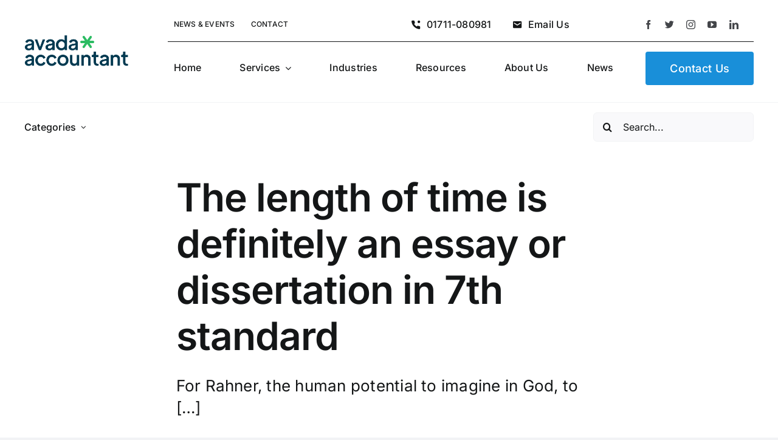

--- FILE ---
content_type: text/html; charset=UTF-8
request_url: https://www.kmacobd.com/wp-admin/admin-ajax.php
body_size: -224
content:
<input type="hidden" id="fusion-form-nonce-1978" name="fusion-form-nonce-1978" value="9f872f9b46" />